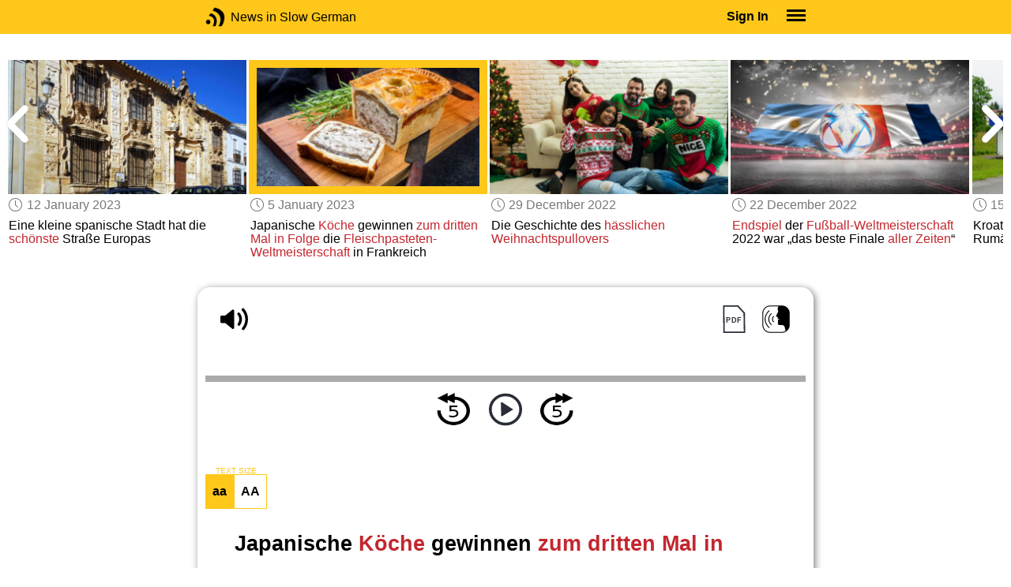

--- FILE ---
content_type: text/html; charset=UTF-8
request_url: https://www.newsinslowgerman.com/series/news/15309
body_size: 4996
content:
<!doctype html><html lang="en"><head> <script async src="https://www.googletagmanager.com/gtag/js?id=G-ZS2VQ1G1N5"></script><script> window.dataLayer = window.dataLayer || []; function gtag() { dataLayer.push(arguments); } /* Initialize gtag.js */ gtag('js', new Date()); /* Default consent settings - Assume denied until updated */ gtag('consent', 'default', { 'ad_storage': 'denied', 'analytics_storage': 'denied', 'personalization_storage': 'denied', 'ad_user_data': 'denied', 'ad_personalization': 'denied', 'functionality_storage': 'granted', /* Allowed by default for necessary functionality */ 'security_storage': 'granted' /* Allowed by default for security purposes */ }); /* Configure Google Analytics (Universal Analytics) */ gtag('config', 'UA-7617276-20'); /* Configure Google Ads with enhanced conversions */ gtag('config', 'AW-1034991868', { 'allow_enhanced_conversions': true }); /* Configure Google Analytics 4 (GA4) */ gtag('config', 'G-ZS2VQ1G1N5', { 'debug_mode': false }); /* Function to handle consent updates based on user interaction with the widget */ function updateConsent(adConsent, analyticsConsent) { gtag('consent', 'update', { 'ad_storage': adConsent ? 'granted' : 'denied', 'ad_user_data': adConsent ? 'granted' : 'denied', 'ad_personalization': adConsent ? 'granted' : 'denied', 'analytics_storage': analyticsConsent ? 'granted' : 'denied' }); }</script> <!--[if IE]> <script>window.location.replace('/not-supported');</script> <![endif]--> <meta charset="utf-8"> <meta name="google" content="notranslate"> <meta name="viewport" content="width=device-width"> <meta name="description" content="Catch up with the daily news at your preferred pace : Japanische Köche gewinnen zum dritten Mal in Folge die Fleischpasteten-Weltmeisterschaft in Frankreich"> <link rel="icon" href="/favicon.ico"> <link rel="canonical" href="https://www.newsinslowgerman.com//series/news/15309"> <link rel="stylesheet" href="/assets/605.0a3439790a8b1f9fcb72.min.css"><link rel="stylesheet" href="/assets/606.76c2633fa29620930116.min.css"><link rel="stylesheet" href="/assets/main.0de47837d9e33c4d4e95.min.css"> <title>Japanische Köche gewinnen zum dritten Mal in Folge die Fleischpasteten-Weltmeisterschaft in Frankreich</title></head><body class="_news"> <div class="overlay-320px">Screen width of at least 320px is required. Screen width can be adjusted by widening your browser window or adjusting your mobile device settings. If you are on a mobile device, you can also try orienting to landscape.</div> <div class="body-content-wrapper"> <div class="header-nav-wrapper"> <header id="header"> <div class="header-wrapper"> <div class="container"> <div class="header-body"> <div class="filters"> <a href="/home" class="logo">News in Slow German</a> </div> <div style="padding: 0.6em;" id="top-menu"> <span data-micromodal-trigger="modal_login" class="signin">Sign In</span> <div class="header-menu-button" style="margin-left: 1.2em;"> <div id="nav_button"> <div><div></div><div></div><div></div></div> </div> </div> </div></div> </div> </div> </header> <nav id="nav" class="container"> <div class="navigation link-links"> <div class="menu-container"> <div class="menu-heading"> <a data-micromodal-trigger="modal_login">SIGN IN</a> </div> <div class="menu-heading"> <a href="/subscription-rates">SUBSCRIBE</a> </div> <div class="menu-heading"> <a href="/educational-rates"> EDUCATIONAL LICENSES </a> </div> <div class="menu-heading"> <a href="/gift-subscriptions"> GIFT CARDS </a> </div> <div class="menu-heading toggle"> <div>OTHER LANGUAGES</div> <div class="toggle-icon"></div> </div> <div class="menu-items"> <div class="menu-item"> <a href="https://www.newsinslowspanish.com" target="_blank"> Spanish (Spain) </a> </div> <div class="menu-item"> <a href="https://www.newsinslowspanish.com/latino" target="_blank"> Spanish (Latino) </a> </div> <div class="menu-item"> <a href="https://www.newsinslowfrench.com" target="_blank"> French </a> </div> <div class="menu-item"> <a href="https://www.newsinslowitalian.com" target="_blank"> Italian </a> </div> </div> <div class="menu-heading toggle"> <div>ABOUT US</div> <div class="toggle-icon"></div> </div> <div class="menu-items"> <div class="menu-item"> <a href="/contact-us"> Contact Us </a> </div> <div class="menu-item"> <a href="/privacy-policy"> Privacy Policy </a> </div> <div class="menu-item"> <a href="/terms-of-use"> Terms of Use </a> </div> <div class="menu-item"> <a href="/refund-policy"> Refund Policy </a> </div> </div> <div class="menu-heading alexa-menu-item"> <a href="/alexa">ALEXA</a> </div> <div class="menu-heading ca-menu-item"> <a href="/color-adjustments">ADJUST COLORS</a> </div> <div class="separator"></div> <div class="menu-heading" style="align: left"> <a class="app-icon-ios" style="margin-left: 0" href="https://apps.apple.com/us/app/linguistica/id1460842051" target="_blank"></a> </div> <div class="menu-heading"> <a class="app-icon-android" style="margin-left: 0" href="https://play.google.com/store/apps/details?id=com.linguistica360.linguistica" target="_blank"></a> </div></div></div> </nav> </div> <div class="body-content"> <div class="main-container "> <main id="main" class="nowhite seriesitem"> <div class="netflix-loading"><div class="loading"></div></div><div class="netflix-loading-content"><div class="netflix-line-row" ><div class="netflix-title-row"><h3> <span class="main-title"> </span> </h3></div><div class="netflix-line-wrapper"> <div class="netflix-line-toolbar"> <span class="loading right hidden" style="margin-right: 1em; margin-top: -2em;"></span> </div> <div class="netflix-arrows-wrapper"> <div class="netflix-arrows"> <div class="netflix-arrow left"></div> <div class="netflix-arrow right"></div> </div> </div> <div class="netflix-line" data-count="9" > <div class="netflix-item-wrapper news-clamp" > <a href="/series/news/15333"> <div class="netflix-item news-clamp"> <div class="netflix-thumbnail"> <img class="lozad" data-src="https://nsc.newsinslow.com/images/news/2023/05/eu4_t.jpg"> <div class="thumbnail-content-wrapper news-clamp"> <h4></h4> </div> </div> </div> </a> <div class="thumbnail-date"><span class="clock-date">2 February 2023</span></div> <div class="thumbnail-desc"><p>Djokovic <span data-tooltip='ties, [einstellen]'>stellt</span> Grand-Slam-Rekord von Nadal ein</p></div> </div> <div class="netflix-item-wrapper news-clamp" > <a href="/series/news/15327"> <div class="netflix-item news-clamp"> <div class="netflix-thumbnail"> <img class="lozad" data-src="https://nsc.newsinslow.com/images/news/2023/04/eu4_t.jpg"> <div class="thumbnail-content-wrapper news-clamp"> <h4></h4> </div> </div> </div> </a> <div class="thumbnail-date"><span class="clock-date">26 January 2023</span></div> <div class="thumbnail-desc"><p>Facebook und Instagram <span data-tooltip='are to'>sollen</span> das strikte <span data-tooltip='nipple ban'>Brustwarzenverbot</span> <span data-tooltip='to lift'>aufheben</span></p></div> </div> <div class="netflix-item-wrapper news-clamp" > <a href="/series/news/15321"> <div class="netflix-item news-clamp"> <div class="netflix-thumbnail"> <img class="lozad" data-src="https://nsc.newsinslow.com/images/news/2023/03/eu4_t.jpg"> <div class="thumbnail-content-wrapper news-clamp"> <h4></h4> </div> </div> </div> </a> <div class="thumbnail-date"><span class="clock-date">19 January 2023</span></div> <div class="thumbnail-desc"><p>Frankreich <span data-tooltip='rejects, [ablehnen]'>lehnt</span> <span data-tooltip='mandatory school uniforms'>Schuluniform-Pflicht</span> ab</p></div> </div> <div class="netflix-item-wrapper news-clamp" > <a href="/series/news/15315"> <div class="netflix-item news-clamp"> <div class="netflix-thumbnail"> <img class="lozad" data-src="https://nsc.newsinslow.com/images/news/2023/02/eu4_t.jpg"> <div class="thumbnail-content-wrapper news-clamp"> <h4></h4> </div> </div> </div> </a> <div class="thumbnail-date"><span class="clock-date">12 January 2023</span></div> <div class="thumbnail-desc"><p>Eine kleine spanische Stadt hat die <span data-tooltip='most beautiful'>schönste</span> Straße Europas</p></div> </div> <div class="netflix-item-wrapper active news-clamp" > <a href="/series/news/15309"> <div class="netflix-item news-clamp"> <div class="netflix-thumbnail"> <img class="lozad" data-src="https://nsc.newsinslow.com/images/news/2023/01/eu4_t.jpg"> <div class="thumbnail-content-wrapper news-clamp"> <h4></h4> </div> </div> </div> </a> <div class="thumbnail-date"><span class="clock-date">5 January 2023</span></div> <div class="thumbnail-desc"><p>Japanische <span data-tooltip='chefs'>Köche</span> gewinnen <span data-tooltip='for the third time'>zum dritten Mal</span> <span data-tooltip='in a row'>in Folge</span> die <span data-tooltip='Meat Pie World Championship'>Fleischpasteten-Weltmeisterschaft</span> in Frankreich</p></div> </div> <div class="netflix-item-wrapper news-clamp" > <a href="/series/news/15303"> <div class="netflix-item news-clamp"> <div class="netflix-thumbnail"> <img class="lozad" data-src="https://nsc.newsinslow.com/images/news/2022/52/eu4_t.jpg"> <div class="thumbnail-content-wrapper news-clamp"> <h4></h4> </div> </div> </div> </a> <div class="thumbnail-date"><span class="clock-date">29 December 2022</span></div> <div class="thumbnail-desc"><p>Die Geschichte des <span data-tooltip='ugly Christmas sweater'>hässlichen Weihnachtspullovers</span></p></div> </div> <div class="netflix-item-wrapper news-clamp" > <a href="/series/news/15297"> <div class="netflix-item news-clamp"> <div class="netflix-thumbnail"> <img class="lozad" data-src="https://nsc.newsinslow.com/images/news/2022/51/eu4_t.jpg"> <div class="thumbnail-content-wrapper news-clamp"> <h4></h4> </div> </div> </div> </a> <div class="thumbnail-date"><span class="clock-date">22 December 2022</span></div> <div class="thumbnail-desc"><p><span data-tooltip='Final game'>Endspiel</span> der <span data-tooltip='Soccer World Cup'>Fußball-Weltmeisterschaft</span> 2022 war „das beste Finale <span data-tooltip='of all times'>aller Zeiten</span>“</p></div> </div> <div class="netflix-item-wrapper news-clamp" > <a href="/series/news/15291"> <div class="netflix-item news-clamp"> <div class="netflix-thumbnail"> <img class="lozad" data-src="https://nsc.newsinslow.com/images/news/2022/50/eu4_t.jpg"> <div class="thumbnail-content-wrapper news-clamp"> <h4></h4> </div> </div> </div> </a> <div class="thumbnail-date"><span class="clock-date">15 December 2022</span></div> <div class="thumbnail-desc"><p>Kroatien, <span data-tooltip='but not'>jedoch nicht</span> Bulgarien oder Rumänien, <span data-tooltip='joins, [beitreten]'>tritt</span> dem Schengen-<span data-tooltip='zone'>Raum</span> bei</p></div> </div> <div class="netflix-item-wrapper news-clamp" > <a href="/series/news/15285"> <div class="netflix-item news-clamp"> <div class="netflix-thumbnail"> <img class="lozad" data-src="https://nsc.newsinslow.com/images/news/2022/49/eu4_t.jpg"> <div class="thumbnail-content-wrapper news-clamp"> <h4></h4> </div> </div> </div> </a> <div class="thumbnail-date"><span class="clock-date">8 December 2022</span></div> <div class="thumbnail-desc"><p>FIFA-<span data-tooltip='official'>Funktionär</span> kritisiert europäische <span data-tooltip='soccer teams'>Fußballmannschaften</span> <span data-tooltip='for'>wegen</span> der Proteste in <span data-tooltip='Qatar'>Katar</span></p></div> </div> </div> </div></div></div><div class="container"><div class="tile-container"> <div class="controls " > <div class="toolbar"> <div> <a class="player-control player-volume"></a> <div class="player-volume-wrapper"> <div class="volume-slider"></div> </div> <a class="player-speed-slow"></a> </div> <div style="text-align: right;"> <a class="download-pdf cff" title="Download PDF"></a> <a class="pronunciation-button" title="Pronunciation Practice" href="/series/pronunciation/767/4?back=1"></a> </div> </div> <div class="timer-bar"> <span class="player-speed">Speed <span class="speed">1.0</span>x</span> <div class="timer"> <span class="timer-time"></span> / <span class="timer-duration"></span> </div> </div> <div class="audio-progress"> <div class="draggable"></div> <div class="bar"></div> </div> <div class="toolbar"> <div class="player" data-src="https://nsg.newsinslowgerman.com/2023/jan0523/nsg339-news4.mp3" data-cutoff="true" > <a class="player-control player-rewind"></a> <button class="player-control player-toggle player-play"> </button> <a class="player-control player-forward"></a> </div> </div></div> <div class="text-size-widget-wrapper"> <label>TEXT SIZE</label> <div class="text-size-widget"><div class="small">aa</div><div class="large">AA</div></div></div> <div class="content-container text-content transcript-content"> <div class="content-title"> <h1>Japanische <span data-tooltip='chefs'>Köche</span> gewinnen <span data-tooltip='for the third time'>zum dritten Mal</span> <span data-tooltip='in a row'>in Folge</span> die <span data-tooltip='Meat Pie World Championship'>Fleischpasteten-Weltmeisterschaft</span> in Frankreich</h1> <div style="margin-top: 0.6em; margin-bottom: 0.6em;"> <span class="clock-date">5 January 2023</span> </div></div><div class="content-image"> <img src="https://nsc.newsinslow.com/images/news/2023/01/eu4.jpg" alt="Japanische Köche gewinnen zum dritten Mal in Folge die Fleischpasteten-Weltmeisterschaft in Frankreich"> <div class="image-credits">hlphoto / Shutterstock</div> </div><div class="content content-styles"> <p> <span data-tooltip='Last month'>Letzten Monat</span> <span data-tooltip='met'>trafen sich</span> Köche <span data-tooltip='from all around the world'>aus aller Welt</span> in Lyon zur 13. Fleischpasteten-Weltmeisterschaft. <span data-tooltip='Savory'>Herzhafte</span> Pasteten werden oft als eine britische Tradition <span data-tooltip='considered'>angesehen</span>. Sie sind <span data-tooltip='however'>jedoch</span> auch ein <span data-tooltip='essential part'>wesentlicher Bestandteil</span> der französischen <span data-tooltip='cuisine'>Küche</span>. Die Stadt Lyon <span data-tooltip='is considered'>gilt als</span> die gastronomische Hauptstadt Frankreichs.<br><br>Der Japaner Ryutaro Shiomi aus dem Restaurant „Kobe Kinato“ in Hyogo wurde zum <span data-tooltip='winner of the competition'>Sieger des Wettbewerbs</span> <span data-tooltip='named'>gekürt</span>. Er <span data-tooltip='defeated, [sich gegen … durchsetzen]'>setzte sich</span> in der <span data-tooltip='final round'>Endrunde</span> gegen zwei französische Köche durch. Es ist das dritte Jahr in Folge, dass ein japanischer <span data-tooltip='chef'>Chefkoch</span> die Fleischpasteten-Weltmeisterschaft gewonnen hat<div class="text-cutoff-gradient big"></div> </p> </div> </div> <div class="cutoff-container"> <div class="cutoff"> <p>End of free content.</p> <div> <p> To access this material, please <a data-micromodal-trigger="modal_login">LOG IN</a>.</p> <p> If you don't have a subscription, please click <a href="/subscription-rates">HERE</a> to sign up for this program. </p> </div> </div></div> </div></div> </main> </div> </div> </div> <footer id="footer"> <nav class="light-links"> <div class="square-icons"> <ul> <li><a target="_blank" href="https://www.facebook.com/NewsSlowGerman" class="icon-facebook" title="Facebook"></a></li> <li><a target="_blank" href="https://www.youtube.com/user/linguistica360" class="icon-youtube" title="Youtube"></a></li> <li><a target="_blank" href="https://newsinslowgerman.libsyn.com" class="icon-rss" title="RSS"></a></li> <li><a target="_blank" href="https://twitter.com/newsslowgerman" class="icon-twitter" title="Twitter"></a></li> <li><a target="_blank" href="https://www.instagram.com/newsinslow" class="icon-instagram" title="Instagram"></a></li> </ul> </div> <div> <div> <h4>RATES</h4> <ul> <li><a href="/subscription-rates"> Subscription Rates </a></li> <li><a href="/educational-rates"> Educational Rates </a></li> <li><a href="/gift-subscriptions"> Gift Subscriptions </a></li> </ul> </div> <div> <h4>ABOUT US</h4> <ul> <li><a href="/contact-us"> Contact Us </a></li> <li><a href="/privacy-policy"> Privacy Policy </a></li> <li><a href="/terms-of-use"> Terms of Use </a></li> <li><a href="/refund-policy"> Refund Policy </a></li> <li><a data-cc="show-preferencesModal"> Cookie Preferences </a></li> </ul> </div> </div></nav><div class="copyright"> Copyright © 2026 Linguistica 360, Inc.</div> </footer> <div id="templates"> <div id="modal_login" aria-hidden="true" class="modal"> <div tabindex="-1" data-micromodal-close class="modal-overlay"> <div role="dialog" aria-modal="true" aria-labelledby="modal_login_title" class="modal-container"> <header> <h2 id="modal_login_title">Member Login</h2> </header> <div id="modal_login_content"> <form class="login-form" style="text-align: center;"> <div> <label for="username" class="hidden">E-mail</label> <input class="input login-username" type="text" id="username" placeholder="E-mail" required> </div> <div> <label for="password" class="hidden">Password</label> <input class="input login-password" type="password" id="password" placeholder="Password" required> </div> <div> <div class="control"> <input class="control__input show-password" type="checkbox" id="show_password"> <label class="control__label" for="show_password">Show password</label> </div> </div> <div> <button class="button primary" type="submit"> Login </button> <button data-micromodal-close class="button secondary" aria-label="Close this dialog window"> Cancel </button> </div> </form> </div> <footer style="text-align: center;"> <div class="login-footer small"> <a href="/forgot-password"> Forgot your Password?</a> | <a href="/subscription-rates"> Sign Up</a> </div> <div class="login-footer big"> <div> <a href="/forgot-password"> Forgot your Password?</a> </div> <div> <a href="/subscription-rates"> Sign Up</a> </div> </div> </footer> </div> </div></div> </div> <script>'use strict';window._NiSC={"login":false,"subscribed":false,"groups":[],"scope":null,"root":"\/","local":"\/","token":"eyJ0eXAiOiJKV1QiLCJhbGciOiJIUzI1NiJ9.eyJlbWFpbCI6Il9ndWVzdF9AbGluZ3Vpc3RpY2EzNjAuY29tIn0.Ea6yTXyYbM9qFI5eHxC6EnB_NfB3U3GJL9FX__RocgQ","rooms_url":"https:\/\/rooms.newsinslow.com","language":"German"};</script> <script src="/assets/605.59cd3df9d28beed941e3.min.js"></script><script src="/assets/606.667af4d1495f25bf0d49.min.js"></script><script src="/assets/567.44682b8f67af39d247f2.min.js"></script><script src="/assets/210.b71cd264a678bfb31df7.min.js"></script><script src="/assets/918.5497032c72dfbddb59d9.min.js"></script><script src="/assets/580.c46c2faa869209eac1c3.min.js"></script><script src="/assets/main.346b5f6163cf832babb7.min.js"></script> </body></html>

--- FILE ---
content_type: image/svg+xml
request_url: https://www.newsinslowgerman.com/assets/7e53dfca3f427397511f.svg
body_size: 553
content:
<svg id="left_white" data-name="left white" xmlns="http://www.w3.org/2000/svg" width="251.8236" height="430.3928" viewBox="0 0 251.8236 430.3928"><defs><style>.cls-1{fill:#fff;stroke:#000;stroke-miterlimit:10;}</style></defs><title>netflix-chevrons-white-left</title><path id="left-Chevron" class="cls-1" d="M611.5026,297.5286c18.2018,18.5843,13.1508,44.5645-3.5265,61.5922l-36.044,36.8011L478.01,491.8172c-1.3271,1.355-8.2028,6.51-8.3261,8.5009-.0668,1.0785,3.1546,3.5825,4.0054,4.4511q18.3237,18.7088,36.6475,37.4173l93.4712,95.4346c13.7243,14.0126,24.6026,29.8427,17.1668,50.7184-10.4627,29.3736-46.5737,34.94-67.5583,13.8147-27.9241-28.1118-55.4577-56.6225-83.1831-84.93q-32.4443-33.1256-64.8883-66.2511c-6.9857-7.1324-14.1853-14.1085-20.9814-21.4221-11.7842-12.6816-15.4081-31.08-7.8187-46.963,4.67-9.7742,13.95-17.4015,21.4172-25.0251l14.9228-15.2362q37.9363-38.7333,75.873-77.4665l47.7482-48.751c8.2328-8.4057,16.862-19.7394,27.2621-25.6377C579.307,281.6588,599.082,284.847,611.5026,297.5286Z" transform="translate(-372.0649 -284.986)"/></svg>


--- FILE ---
content_type: application/javascript
request_url: https://www.newsinslowgerman.com/assets/918.5497032c72dfbddb59d9.min.js
body_size: 5973
content:
/*! For license information please see 918.5497032c72dfbddb59d9.min.js.LICENSE.txt */
(self.webpackChunknewsinslow_websites=self.webpackChunknewsinslow_websites||[]).push([[918],{1599:(e,t,n)=>{"use strict";n(52675),n(89463),n(2259),n(45700),n(16280),n(76918),n(74423),n(23792),n(89572),n(94170),n(2892),n(59904),n(84185),n(40875),n(63548),n(10287),n(26099),n(60825),n(21699),n(47764),n(62953);var o=n(84567),r=n(17373),i=n(47296);function a(e){return a="function"==typeof Symbol&&"symbol"==typeof Symbol.iterator?function(e){return typeof e}:function(e){return e&&"function"==typeof Symbol&&e.constructor===Symbol&&e!==Symbol.prototype?"symbol":typeof e},a(e)}function s(e,t){for(var n=0;n<t.length;n++){var o=t[n];o.enumerable=o.enumerable||!1,o.configurable=!0,"value"in o&&(o.writable=!0),Object.defineProperty(e,u(o.key),o)}}function u(e){var t=function(e,t){if("object"!=a(e)||!e)return e;var n=e[Symbol.toPrimitive];if(void 0!==n){var o=n.call(e,t||"default");if("object"!=a(o))return o;throw new TypeError("@@toPrimitive must return a primitive value.")}return("string"===t?String:Number)(e)}(e,"string");return"symbol"==a(t)?t:t+""}function c(e,t,n){return t=f(t),function(e,t){if(t&&("object"==a(t)||"function"==typeof t))return t;if(void 0!==t)throw new TypeError("Derived constructors may only return object or undefined");return function(e){if(void 0===e)throw new ReferenceError("this hasn't been initialised - super() hasn't been called");return e}(e)}(e,l()?Reflect.construct(t,n||[],f(e).constructor):t.apply(e,n))}function l(){try{var e=!Boolean.prototype.valueOf.call(Reflect.construct(Boolean,[],(function(){})))}catch(e){}return(l=function(){return!!e})()}function f(e){return f=Object.setPrototypeOf?Object.getPrototypeOf.bind():function(e){return e.__proto__||Object.getPrototypeOf(e)},f(e)}function p(e,t){return p=Object.setPrototypeOf?Object.setPrototypeOf.bind():function(e,t){return e.__proto__=t,e},p(e,t)}r.$.injectClass(function(e){function t(){return function(e,t){if(!(e instanceof t))throw new TypeError("Cannot call a class as a function")}(this,t),c(this,t,arguments)}return function(e,t){if("function"!=typeof t&&null!==t)throw new TypeError("Super expression must either be null or a function");e.prototype=Object.create(t&&t.prototype,{constructor:{value:e,writable:!0,configurable:!0}}),Object.defineProperty(e,"prototype",{writable:!1}),t&&p(e,t)}(t,e),n=t,(r=[{key:"onLoad",value:function(){var e=(0,i.H6)("/contact-us");(0,o.eF)({onConsent:function(e){var t=e.cookie;if(window.updateConsent){var n=t.categories.includes("ads"),o=t.categories.includes("analytics");window.updateConsent(n,o)}else console.log("Debug Mode Consent: ",t)},categories:{necessary:{enabled:!0,readOnly:!0},analytics:{enabled:!0,autoClear:{cookies:[{name:/^_ga/},{name:"_gid"}]}},ads:{}},language:{default:"en",translations:{en:{consentModal:{title:"We use cookies",description:"We use cookies to give you the best online experience. Please let us know if you accept the use of these cookies.",acceptAllBtn:"Accept all",acceptNecessaryBtn:"Reject all",showPreferencesBtn:"Manage Individual preferences"},preferencesModal:{title:"Manage cookie preferences",acceptAllBtn:"Accept all",acceptNecessaryBtn:"Reject all",savePreferencesBtn:"Accept current selection",closeIconLabel:"Close modal",sections:[{title:"Strictly Necessary cookies",description:"These cookies are essential for the proper functioning of the website and cannot be disabled.",linkedCategory:"necessary"},{title:"Performance and Analytics",description:"These cookies collect information about how you use our website. All of the data is anonymized and cannot be used to identify you.",linkedCategory:"analytics"},{title:"Targeting and Advertising",description:"These cookies are used to make advertising messages more relevant to you and your interests. The intention is to display ads that are relevant and engaging for the individual user and thereby more valuable for publishers and third party advertisers.",linkedCategory:"ads"},{title:"More information",description:'For any queries in relation to my policy on cookies and your choices, please <a href="'.concat(e,'">contact us</a>')}]}}}}})}}])&&s(n.prototype,r),a&&s(n,a),Object.defineProperty(n,"prototype",{writable:!1}),n;var n,r,a}(r.e))},17373:(e,t,n)=>{"use strict";n.d(t,{$:()=>d,e:()=>f});n(52675),n(89463),n(2259),n(45700),n(16280),n(76918),n(2008),n(48980),n(51629),n(74423),n(64346),n(23792),n(44114),n(89572),n(94170),n(2892),n(69085),n(84185),n(26099),n(21699),n(47764),n(98992),n(54520),n(3949),n(23500),n(62953);var o=n(74692),r=n(7350);function i(e){return i="function"==typeof Symbol&&"symbol"==typeof Symbol.iterator?function(e){return typeof e}:function(e){return e&&"function"==typeof Symbol&&e.constructor===Symbol&&e!==Symbol.prototype?"symbol":typeof e},i(e)}function a(e,t){if(!(e instanceof t))throw new TypeError("Cannot call a class as a function")}function s(e,t){for(var n=0;n<t.length;n++){var o=t[n];o.enumerable=o.enumerable||!1,o.configurable=!0,"value"in o&&(o.writable=!0),Object.defineProperty(e,c(o.key),o)}}function u(e,t,n){return t&&s(e.prototype,t),n&&s(e,n),Object.defineProperty(e,"prototype",{writable:!1}),e}function c(e){var t=function(e,t){if("object"!=i(e)||!e)return e;var n=e[Symbol.toPrimitive];if(void 0!==n){var o=n.call(e,t||"default");if("object"!=i(o))return o;throw new TypeError("@@toPrimitive must return a primitive value.")}return("string"===t?String:Number)(e)}(e,"string");return"symbol"==i(t)?t:t+""}var l={},f=function(){return u((function e(){a(this,e)}),[{key:"onLoad",value:function(){}},{key:"onResize",value:function(){}},{key:"onState",value:function(){}},{key:"onNewHtml",value:function(){}},{key:"wrap",value:function(e){var t=this;return function(){return e.bind(t)(this)}}},{key:"$wrap",value:function(e){var t=this;return function(){return e.bind(t)(o(this))}}},{key:"getGlobalState",value:function(){return l}},{key:"setState",value:function(e,t){var n=arguments.length>2&&void 0!==arguments[2]&&arguments[2];return e&&Object.assign(l,e),n?history.replaceState(l,"",t):history.pushState(l,"",t),history.length-1}}])}(),p=0,d=new(function(){return u((function e(){a(this,e),this.classes=[]}),[{key:"injectClass",value:function(e){var t=arguments.length>1&&void 0!==arguments[1]?arguments[1]:[];Array.isArray(t)||(t=[t]);var n=new e;if(void 0!==e.id){var o=this.classes.findIndex((function(t){return t.id===e.id})),r=this.classes[o].classes;n.id=e.id,n.classes=t.length?t:r,this.classes[o]=n}else e.id=p++,n.id=e.id,n.classes=t,this.classes.push(n);return e}},{key:"onLoad",value:function(){this.filter().forEach((function(e){return e.onLoad()}))}},{key:"onResize",value:function(){this.filter().forEach((function(e){return e.onResize()}))}},{key:"onState",value:function(e){var t=arguments.length>1&&void 0!==arguments[1]&&arguments[1];l=e,this.filter().forEach((function(e){return e.onState(l,t)}))}},{key:"newHtml",value:function(e){this.filter().forEach((function(t){return t.onNewHtml(e)}))}},{key:"filter",value:function(){return this.classes.filter((function(e){return 0===e.classes.length||o("body").attr("class").split(" ").filter((function(t){var n=e.classes;return"_"===t[0]&&n.includes(t.substring(1))})).length>0}))}}])}());o((function(){d.onLoad(),o(window).on("resize",r((function(){return d.onResize()}),100)),window.onpopstate=function(e){d.onState(e.state||{})},history.state&&d.onState(history.state,!0)}))},33339:(e,t,n)=>{"use strict";n(52675),n(89463),n(2259),n(45700),n(16280),n(76918),n(23792),n(89572),n(94170),n(2892),n(59904),n(84185),n(40875),n(63548),n(10287),n(26099),n(60825),n(47764),n(62953);var o=n(17373),r=n(74692);function i(e){return i="function"==typeof Symbol&&"symbol"==typeof Symbol.iterator?function(e){return typeof e}:function(e){return e&&"function"==typeof Symbol&&e.constructor===Symbol&&e!==Symbol.prototype?"symbol":typeof e},i(e)}function a(e,t){for(var n=0;n<t.length;n++){var o=t[n];o.enumerable=o.enumerable||!1,o.configurable=!0,"value"in o&&(o.writable=!0),Object.defineProperty(e,s(o.key),o)}}function s(e){var t=function(e,t){if("object"!=i(e)||!e)return e;var n=e[Symbol.toPrimitive];if(void 0!==n){var o=n.call(e,t||"default");if("object"!=i(o))return o;throw new TypeError("@@toPrimitive must return a primitive value.")}return("string"===t?String:Number)(e)}(e,"string");return"symbol"==i(t)?t:t+""}function u(e,t,n){return t=l(t),function(e,t){if(t&&("object"==i(t)||"function"==typeof t))return t;if(void 0!==t)throw new TypeError("Derived constructors may only return object or undefined");return function(e){if(void 0===e)throw new ReferenceError("this hasn't been initialised - super() hasn't been called");return e}(e)}(e,c()?Reflect.construct(t,n||[],l(e).constructor):t.apply(e,n))}function c(){try{var e=!Boolean.prototype.valueOf.call(Reflect.construct(Boolean,[],(function(){})))}catch(e){}return(c=function(){return!!e})()}function l(e){return l=Object.setPrototypeOf?Object.getPrototypeOf.bind():function(e){return e.__proto__||Object.getPrototypeOf(e)},l(e)}function f(e,t){return f=Object.setPrototypeOf?Object.setPrototypeOf.bind():function(e,t){return e.__proto__=t,e},f(e,t)}o.$.injectClass(function(e){function t(){return function(e,t){if(!(e instanceof t))throw new TypeError("Cannot call a class as a function")}(this,t),u(this,t,arguments)}return function(e,t){if("function"!=typeof t&&null!==t)throw new TypeError("Super expression must either be null or a function");e.prototype=Object.create(t&&t.prototype,{constructor:{value:e,writable:!0,configurable:!0}}),Object.defineProperty(e,"prototype",{writable:!1}),t&&f(e,t)}(t,e),n=t,o=[{key:"onLoad",value:function(){var e=this;this.$navigation=r("#nav .navigation"),this.$button=r("#nav_button"),this.$button.on("click",(function(){e.$navigation.hasClass("shown")?e.close():e.open()})),r(".header-menu-button a").on("click",(function(){return e.$navigation.hasClass("shown")?e.close():e.open(),!1})),r(document).on("click",(function(t){var n=t.target;e.$navigation.is(n)||e.$button.is(n)||0===e.$navigation.has(n).length&&0===e.$button.has(n).length&&e.close()})),r(".menu-heading.toggle").each((function(e,t){var n=r(t);n.on("click",(function(){for(var e=n;!e.is(".menu-items");)e=e.next();n.toggleClass("opened"),e.toggleClass("opened")}))})),r(".filter-dropdown").on("change",(function(){location.href=r(".filter-dropdown").val()}))}},{key:"open",value:function(){this.$navigation.addClass("shown"),this.$button.addClass("shown")}},{key:"close",value:function(){this.$navigation.removeClass("shown"),this.$button.removeClass("shown")}}],o&&a(n.prototype,o),i&&a(n,i),Object.defineProperty(n,"prototype",{writable:!1}),n;var n,o,i}(o.e))},46233:(e,t,n)=>{"use strict";n(52675),n(89463),n(2259),n(45700),n(16280),n(76918),n(23792),n(89572),n(94170),n(2892),n(59904),n(84185),n(40875),n(63548),n(10287),n(26099),n(60825),n(27495),n(47764),n(25440),n(62953);var o=n(17373),r=n(47272);function i(e){return i="function"==typeof Symbol&&"symbol"==typeof Symbol.iterator?function(e){return typeof e}:function(e){return e&&"function"==typeof Symbol&&e.constructor===Symbol&&e!==Symbol.prototype?"symbol":typeof e},i(e)}function a(e,t){for(var n=0;n<t.length;n++){var o=t[n];o.enumerable=o.enumerable||!1,o.configurable=!0,"value"in o&&(o.writable=!0),Object.defineProperty(e,s(o.key),o)}}function s(e){var t=function(e,t){if("object"!=i(e)||!e)return e;var n=e[Symbol.toPrimitive];if(void 0!==n){var o=n.call(e,t||"default");if("object"!=i(o))return o;throw new TypeError("@@toPrimitive must return a primitive value.")}return("string"===t?String:Number)(e)}(e,"string");return"symbol"==i(t)?t:t+""}function u(e,t,n){return t=l(t),function(e,t){if(t&&("object"==i(t)||"function"==typeof t))return t;if(void 0!==t)throw new TypeError("Derived constructors may only return object or undefined");return function(e){if(void 0===e)throw new ReferenceError("this hasn't been initialised - super() hasn't been called");return e}(e)}(e,c()?Reflect.construct(t,n||[],l(e).constructor):t.apply(e,n))}function c(){try{var e=!Boolean.prototype.valueOf.call(Reflect.construct(Boolean,[],(function(){})))}catch(e){}return(c=function(){return!!e})()}function l(e){return l=Object.setPrototypeOf?Object.getPrototypeOf.bind():function(e){return e.__proto__||Object.getPrototypeOf(e)},l(e)}function f(e,t){return f=Object.setPrototypeOf?Object.setPrototypeOf.bind():function(e,t){return e.__proto__=t,e},f(e,t)}o.$.injectClass(function(e){function t(){return function(e,t){if(!(e instanceof t))throw new TypeError("Cannot call a class as a function")}(this,t),u(this,t,arguments)}return function(e,t){if("function"!=typeof t&&null!==t)throw new TypeError("Super expression must either be null or a function");e.prototype=Object.create(t&&t.prototype,{constructor:{value:e,writable:!0,configurable:!0}}),Object.defineProperty(e,"prototype",{writable:!1}),t&&f(e,t)}(t,e),n=t,(o=[{key:"onLoad",value:function(){var e=this.nMeetRequirements();e&&window.location.replace("/not-supported/".concat(e))}},{key:"nMeetRequirements",value:function(){return r.flexbox&&r.flexwrap&&!r.flexboxtweener?r.sessionstorage?!r.localstorage&&"localstorage":"sessionstorage":"flexbox"}}])&&a(n.prototype,o),i&&a(n,i),Object.defineProperty(n,"prototype",{writable:!1}),n;var n,o,i}(o.e))},47272:e=>{!function(t){var n="Modernizr"in t,o=t.Modernizr;!function(e,t,n,o){var r=[],i={_version:"3.13.1",_config:{classPrefix:"",enableClasses:!0,enableJSClass:!0,usePrefixes:!0},_q:[],on:function(e,t){var n=this;setTimeout((function(){t(n[e])}),0)},addTest:function(e,t,n){r.push({name:e,fn:t,options:n})},addAsyncTest:function(e){r.push({name:null,fn:e})}},a=function(){};a.prototype=i,a=new a;var s=[];function u(e,t){return typeof e===t}var c=n.documentElement,l="svg"===c.nodeName.toLowerCase();a.addTest("getUserMedia","mediaDevices"in navigator&&"getUserMedia"in navigator.mediaDevices);var f=i._config.usePrefixes?" -webkit- -moz- -o- -ms- ".split(" "):["",""];function p(){return"function"!=typeof n.createElement?n.createElement(arguments[0]):l?n.createElementNS.call(n,"http://www.w3.org/2000/svg",arguments[0]):n.createElement.apply(n,arguments)}function d(e,t,o,r){var i,a,s,u,f="modernizr",d=p("div"),y=function(){var e=n.body;return e||((e=p(l?"svg":"body")).fake=!0),e}();if(parseInt(o,10))for(;o--;)(s=p("div")).id=r?r[o]:f+(o+1),d.appendChild(s);return(i=p("style")).type="text/css",i.id="s"+f,(y.fake?y:d).appendChild(i),y.appendChild(d),i.styleSheet?i.styleSheet.cssText=e:i.appendChild(n.createTextNode(e)),d.id=f,y.fake&&(y.style.background="",y.style.overflow="hidden",u=c.style.overflow,c.style.overflow="hidden",c.appendChild(y)),a=t(d,e),y.fake&&y.parentNode?(y.parentNode.removeChild(y),c.style.overflow=u,c.offsetHeight):d.parentNode.removeChild(d),!!a}function y(e,n,o){var r;if("getComputedStyle"in t){r=getComputedStyle.call(t,e,n);var i=t.console;if(null!==r)o&&(r=r.getPropertyValue(o));else if(i)i[i.error?"error":"log"].call(i,"getComputedStyle returning null, its possible modernizr test results are inaccurate")}else r=!n&&e.currentStyle&&e.currentStyle[o];return r}i._prefixes=f;var b,v=(b=t.matchMedia||t.msMatchMedia)?function(e){var t=b(e);return t&&t.matches||!1}:function(e){var t=!1;return d("@media "+e+" { #modernizr { position: absolute; } }",(function(e){t="absolute"===y(e,null,"position")})),t};i.mq=v,a.addTest("touchevents",(function(){if("ontouchstart"in t||t.TouchEvent||t.DocumentTouch&&n instanceof DocumentTouch)return!0;var e=["(",f.join("touch-enabled),("),"heartz",")"].join("");return v(e)}));var h="Moz O ms Webkit",m=i._config.usePrefixes?h.split(" "):[];i._cssomPrefixes=m;var g={elem:p("modernizr")};a._q.push((function(){delete g.elem}));var w={style:g.elem.style};function S(e){return e.replace(/([A-Z])/g,(function(e,t){return"-"+t.toLowerCase()})).replace(/^ms-/,"-ms-")}function j(e,n,r,i){if(i=!u(i,"undefined")&&i,!u(r,"undefined")){var a=function(e,n){var r=e.length;if("CSS"in t&&"supports"in t.CSS){for(;r--;)if(t.CSS.supports(S(e[r]),n))return!0;return!1}if("CSSSupportsRule"in t){for(var i=[];r--;)i.push("("+S(e[r])+":"+n+")");return d("@supports ("+(i=i.join(" or "))+") { #modernizr { position: absolute; } }",(function(e){return"absolute"===y(e,null,"position")}))}return o}(e,r);if(!u(a,"undefined"))return a}for(var s,c,l,f,b,v=["modernizr","tspan","samp"];!w.style&&v.length;)s=!0,w.modElem=p(v.shift()),w.style=w.modElem.style;function h(){s&&(delete w.style,delete w.modElem)}for(l=e.length,c=0;c<l;c++)if(f=e[c],b=w.style[f],~(""+f).indexOf("-")&&(f=f.replace(/([a-z])-([a-z])/g,(function(e,t,n){return t+n.toUpperCase()})).replace(/^-/,"")),w.style[f]!==o){if(i||u(r,"undefined"))return h(),"pfx"!==n||f;try{w.style[f]=r}catch(e){}if(w.style[f]!==b)return h(),"pfx"!==n||f}return h(),!1}a._q.unshift((function(){delete w.style}));var O=i._config.usePrefixes?h.toLowerCase().split(" "):[];function k(e,t){return function(){return e.apply(t,arguments)}}function P(e,t,n,o,r){var i=e.charAt(0).toUpperCase()+e.slice(1),a=(e+" "+m.join(i+" ")+i).split(" ");return u(t,"string")||u(t,"undefined")?j(a,t,o,r):function(e,t,n){var o;for(var r in e)if(e[r]in t)return!1===n?e[r]:u(o=t[e[r]],"function")?k(o,n||t):o;return!1}(a=(e+" "+O.join(i+" ")+i).split(" "),t,n)}function _(e,t,n){return P(e,o,o,t,n)}i._domPrefixes=O,i.testAllProps=P,i.testAllProps=_,a.addTest("flexbox",_("flexBasis","1px",!0)),a.addTest("flexwrap",_("flexWrap","wrap",!0)),a.addTest("flexboxtweener",_("flexAlign","end",!0)),a.addTest("localstorage",(function(){var e="modernizr";try{return localStorage.setItem(e,e),localStorage.removeItem(e),!0}catch(e){return!1}})),a.addTest("sessionstorage",(function(){var e="modernizr";try{return sessionStorage.setItem(e,e),sessionStorage.removeItem(e),!0}catch(e){return!1}})),function(){var e,t,n,o,i,c;for(var l in r)if(r.hasOwnProperty(l)){if(e=[],(t=r[l]).name&&(e.push(t.name.toLowerCase()),t.options&&t.options.aliases&&t.options.aliases.length))for(n=0;n<t.options.aliases.length;n++)e.push(t.options.aliases[n].toLowerCase());for(o=u(t.fn,"function")?t.fn():t.fn,i=0;i<e.length;i++)1===(c=e[i].split(".")).length?a[c[0]]=o:(a[c[0]]&&(!a[c[0]]||a[c[0]]instanceof Boolean)||(a[c[0]]=new Boolean(a[c[0]])),a[c[0]][c[1]]=o),s.push((o?"":"no-")+c.join("-"))}}(),function(e){var t=c.className,n=a._config.classPrefix||"";if(l&&(t=t.baseVal),a._config.enableJSClass){var o=new RegExp("(^|\\s)"+n+"no-js(\\s|$)");t=t.replace(o,"$1"+n+"js$2")}a._config.enableClasses&&(e.length>0&&(t+=" "+n+e.join(" "+n)),l?c.className.baseVal=t:c.className=t)}(s),delete i.addTest,delete i.addAsyncTest;for(var C=0;C<a._q.length;C++)a._q[C]();e.Modernizr=a}(t,t,document),e.exports=t.Modernizr,n?t.Modernizr=o:delete t.Modernizr}(window)},67971:e=>{"use strict";e.exports=JSON.parse('{"DM":"nsg","TM":"German","OZ":{"guts":"german-for-beginners","beginners":"german-for-beginners","ben":"beginner-news","intermediate":"intermediate-german","advanced":"advanced-german"}}')},72136:(e,t,n)=>{"use strict";n(52675),n(89463),n(2259),n(45700),n(16280),n(76918),n(50113),n(23792),n(89572),n(94170),n(2892),n(59904),n(84185),n(40875),n(79432),n(63548),n(10287),n(26099),n(60825),n(27495),n(90906),n(47764),n(98992),n(72577),n(62953);var o=n(17373),r=n(74692),i=n(64804),a=n(69568);function s(e){return s="function"==typeof Symbol&&"symbol"==typeof Symbol.iterator?function(e){return typeof e}:function(e){return e&&"function"==typeof Symbol&&e.constructor===Symbol&&e!==Symbol.prototype?"symbol":typeof e},s(e)}function u(e,t){for(var n=0;n<t.length;n++){var o=t[n];o.enumerable=o.enumerable||!1,o.configurable=!0,"value"in o&&(o.writable=!0),Object.defineProperty(e,c(o.key),o)}}function c(e){var t=function(e,t){if("object"!=s(e)||!e)return e;var n=e[Symbol.toPrimitive];if(void 0!==n){var o=n.call(e,t||"default");if("object"!=s(o))return o;throw new TypeError("@@toPrimitive must return a primitive value.")}return("string"===t?String:Number)(e)}(e,"string");return"symbol"==s(t)?t:t+""}function l(e,t,n){return t=p(t),function(e,t){if(t&&("object"==s(t)||"function"==typeof t))return t;if(void 0!==t)throw new TypeError("Derived constructors may only return object or undefined");return function(e){if(void 0===e)throw new ReferenceError("this hasn't been initialised - super() hasn't been called");return e}(e)}(e,f()?Reflect.construct(t,n||[],p(e).constructor):t.apply(e,n))}function f(){try{var e=!Boolean.prototype.valueOf.call(Reflect.construct(Boolean,[],(function(){})))}catch(e){}return(f=function(){return!!e})()}function p(e){return p=Object.setPrototypeOf?Object.getPrototypeOf.bind():function(e){return e.__proto__||Object.getPrototypeOf(e)},p(e)}function d(e,t){return d=Object.setPrototypeOf?Object.setPrototypeOf.bind():function(e,t){return e.__proto__=t,e},d(e,t)}o.$.injectClass(function(e){function t(){return function(e,t){if(!(e instanceof t))throw new TypeError("Cannot call a class as a function")}(this,t),l(this,t,arguments)}return function(e,t){if("function"!=typeof t&&null!==t)throw new TypeError("Super expression must either be null or a function");e.prototype=Object.create(t&&t.prototype,{constructor:{value:e,writable:!0,configurable:!0}}),Object.defineProperty(e,"prototype",{writable:!1}),t&&d(e,t)}(t,e),n=t,(o=[{key:"onLoad",value:function(){i.A.init(),r(".login-form").on("submit",this.$wrap(this.login)),r("#show_password").on("change",(function(){r("#show_password").is(":checked")?r("#password").attr("type","text"):r("#password").attr("type","password")}))}},{key:"login",value:function(e){var t=e.find(":input");t.prop("disabled",!0);var n=e.find(".login-username").val(),o=e.find(".login-password").val();return/\S+@\S+\.\S+/i.test(n)?(r.post("/login",{username:n,password:o}).done((function(e){var t=JSON.parse(e);"OK"===t.status?(a.success({title:"Login success"}),location.reload()):(a.error({title:"Error signing in",message:t.message}),r(".login-footer.small").hide(),r(".login-footer.big").show())})).fail((function(){a.error({title:"Error signing in",message:"Could not authenticate: server error"})})).always((function(){t.prop("disabled",!1)})),!1):(a.error({title:"Looks like you didn't enter your email address.",message:"Please try again."}),t.prop("disabled",!1),!1)}}])&&u(n.prototype,o),s&&u(n,s),Object.defineProperty(n,"prototype",{writable:!1}),n;var n,o,s}(o.e))}}]);
//# sourceMappingURL=918.5497032c72dfbddb59d9.min.js.map